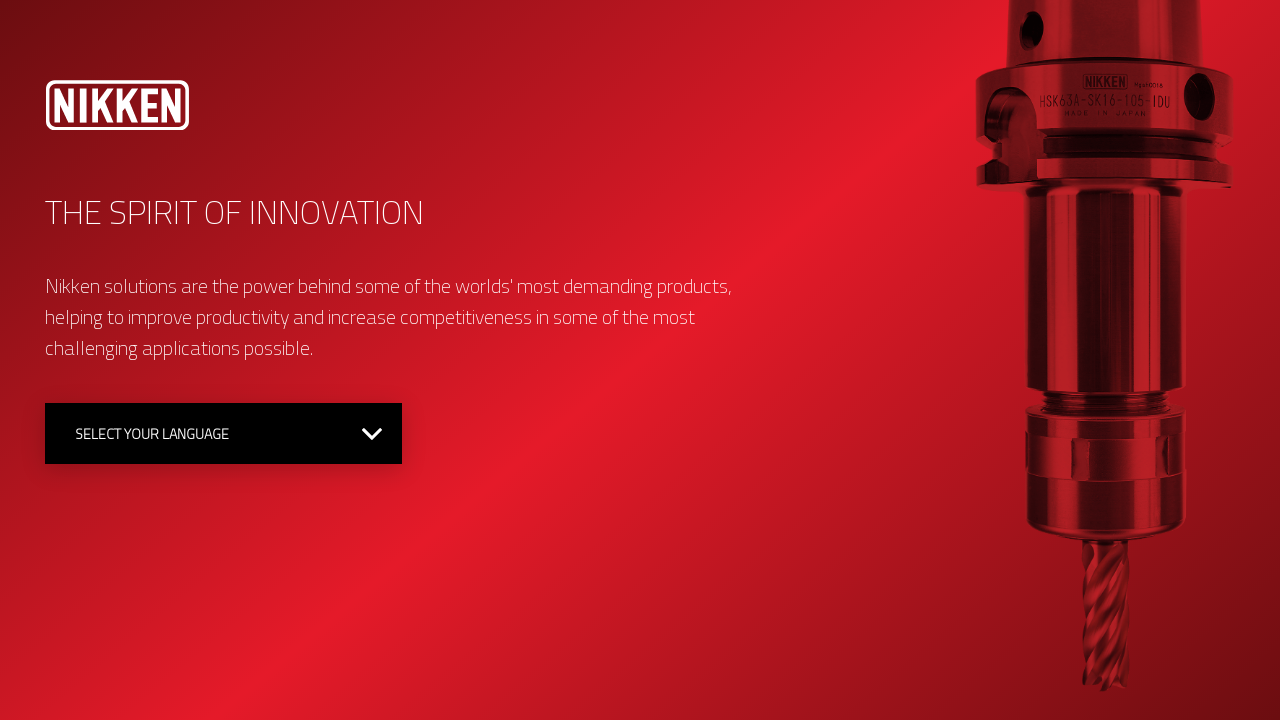

--- FILE ---
content_type: text/html
request_url: https://www.nikken-world.com/
body_size: 3113
content:
<!doctype html>
<html>
  <head>
    <title>Nikken World</title>
    <link rel="stylesheet" href="css/main.css">
    <link href="https://fonts.googleapis.com/css?family=Titillium+Web:200&display=swap" rel="stylesheet">
    <meta name="viewport" content="width=device-width, minimum-scale=1.0, maximum-scale=1.0, user-scalable=no">
	   <!-- Google Tag Manager -->
<script>(function(w,d,s,l,i){w[l]=w[l]||[];w[l].push({'gtm.start':new Date().getTime(),event:'gtm.js'});var f=d.getElementsByTagName(s)[0],j=d.createElement(s),dl=l!='dataLayer'?'&l='+l:'';j.async=true;j.src='https://www.googletagmanager.com/gtm.js?id='+i+dl;f.parentNode.insertBefore(j,f);})(window,document,'script','dataLayer','GTM-P4CJJHQR');</script>
<!-- End Google Tag Manager -->
    <meta name="description" content="NIKKEN provides proven performance, reliability and high-accuracy CNC Rotary Tables and NC Tooling solutions to suit your manufacturing application">
  </head>
  <body>
	   <!-- Google Tag Manager (noscript) -->
<noscript><iframe src=https://www.googletagmanager.com/ns.html?id=GTM-P4CJJHQR height="0" width="0" style="display:none;visibility:hidden"></iframe></noscript>
<!-- End Google Tag Manager (noscript) -->
    <div class="outer-wrap">
      <div class="inner-wrap">
        <img src="images/rotary-table.png" class="bg-image-1">
        <img src="images/slimchuck.png" class="bg-image-2">
      <div class="wrap">
        <img src="images/logo.svg" class="logo">
        <div class="header">
          <h1><span>The</span> spirit of innovation</h1>
        </div>
        <div class="text-content">
          <p>Nikken solutions are the power behind some of the worlds' most demanding products, helping to improve productivity and increase competitiveness in some of the most challenging applications possible.</p>
        </div>
        <div class="box">
        <select name="sites" onchange="this.options[this.selectedIndex].value && (window.location = this.options[this.selectedIndex].value);">
          <option value="" disabled selected>Select your language</option>
          <option value="https://www.nikken-world.co.uk/">United Kingdom</option>
          <option value="https://www.nikken-world.de/">German</option>
          <option value="http://www.nikken-world.com/Default-Spanish.aspx">Spanish</option>
          <option value="http://www.nikken-world.com/Default-French.aspx">French</option>
          <option value="http://www.nikken-world.com/Default-Turkish.aspx">Turkish</option>
          <option value="http://www.nikken-world.com/Default-Swedish.aspx">Swedish</option>
          <option value="http://www.nikken-world.com/Default-Italian.aspx">Italian</option>
          <option value="https://www.nikken-world.pl/">Polish</option>
          <option value="http://www.nikken-world.com/Default-Russian.aspx">Russian</option>
          <option value="http://www.nikken-world.com/Default-Arabic.aspx">Arabic</option>
          <option value="http://www.nikken-world.com/Default-Czech.aspx">Czech</option>
        </select>
        </div>
        </div>
      </div>
    </div>
  </body>
</html>


--- FILE ---
content_type: text/css
request_url: https://www.nikken-world.com/css/main.css
body_size: 2924
content:
body {
  background-color: #e51a29;
  background:  linear-gradient(140deg, rgba(107,13,16,1) 0%, rgba(229,26,41,1) 50%, rgba(107,13,16,1) 100%);
  margin: 0;
  background-repeat: no-repeat;
  font-size: 16px;
  height: 100vh;
}

.header {
  display: block;
  width: 75%;
}

span {
  display: block;
}

h1 {
  color: #ffffff;
  font-weight: 300;
  font-family: 'Titillium Web', sans-serif;
  text-transform: uppercase;
  word-break: break-word;
  font-size: 31px;
  line-height: 1.1;
  margin-top: 60px;
}

p {
  color: #ffffff;
  font-family: 'Titillium Web', sans-serif;
  font-weight: 300;
  font-size: 18px;
}

.text-content {
  margin-top: 30px;
}

.logo {
  max-width: 145px;
  margin-top: 30px;
}

.outer-wrap {
  max-width: 2500px;
  margin: 0 auto;
  height: 100vh;
}

.inner-wrap {
  margin-left: 30px;
  margin-right: 30px;
  height: 100vh;
  position: relative;
  max-width: 1190px;
}

.bg-image-1 {
  position: absolute;
  left: 0;
  bottom: 0;
  display: none;
}

.bg-image-2 {
  height: 200px;
  float: right;
}

.box {
  position: relative;
  margin-top: 40px;
}

select::-ms-expand {
  display: none;
}

.box select {
  background-size: 20px 20px;
  background-position: right 20px center;
  background-image: url('../images/arrow.svg');
  background-repeat: no-repeat;
  background-color: #000000;
  color: white;
  padding: 20px;
  padding-left: 30px;
  padding-right: 30px;
  width: 100%;
  border: none;
  box-shadow: 0 5px 25px rgba(0, 0, 0, 0.2);
  appearance: none;
  border-radius: 0;
  -webkit-appearance: none;
  -moz-appearance: none;
  outline: none;
  font-size: 14px;
  text-transform: uppercase;
  border-radius: 0;
  font-family: 'Titillium Web', sans-serif;
  font-weight: 600;
  text-overflow: ellipsis;
  overflow: hidden;
  white-space: nowrap;
}

.box select option {
  padding: 30px;
}

@media only screen and (min-width: 768px) {
  h1 {
    font-size: 33px;
  }

  p {
    font-size: 20px;
  }

  span {
    display: inline-block;
  }

  .logo {
    margin-top: 80px;
  }

  .header {
    width: 60%;
    margin-top: 60px;
  }

  .text-content {
    width: 60%;
    margin-top: 40px;
  }

  .bg-image-1 {
    height: 300px;
    display: block;
  }

  .bg-image-2 {
    height: 600px;
  }

  .box {
    margin-top: 40px;
    width: 40%;
  }
}

@media only screen and (min-width: 960px) {

  .bg-image-2 {
    height: 700px;
  }
}

@media only screen and (min-width: 1100px) {
  .bg-image-1 {
    height: 400px;
  }
}


@media only screen and (min-width: 1180px) {
  .box {
    width: 30%;
  }
 }

 @media only screen and (min-width: 1260px) {

  .inner-wrap {
    margin: 0 auto;
  }
 }

 @media only screen and (min-width: 1600px) {

  .bg-image-2 {
    height: 900px;
  }
 }

@media only screen and (orientation: landscape) {
  .bg-image-1 {
    display: none;
  }
}

@media only screen and (min-height: 960px) and (orientation: landscape) {
  .bg-image-1 {
    display: block;
  }
}


--- FILE ---
content_type: image/svg+xml
request_url: https://www.nikken-world.com/images/arrow.svg
body_size: 655
content:
<?xml version="1.0" encoding="utf-8"?>
<!-- Generator: Adobe Illustrator 23.0.3, SVG Export Plug-In . SVG Version: 6.00 Build 0)  -->
<svg version="1.1" id="Layer_1" xmlns="http://www.w3.org/2000/svg" xmlns:xlink="http://www.w3.org/1999/xlink" x="0px" y="0px"
	 viewBox="0 0 324.5 192" enable-background="new 0 0 324.5 192" xml:space="preserve">
<path fill-rule="evenodd" clip-rule="evenodd" fill="#FFFFFF" d="M152.6,188.3L3.7,39.2c-5.1-5.1-4.9-13.5,0.4-18.8l16-16
	c5.3-5.3,13.7-5.5,18.8-0.4l123.1,123.2L285.6,3.7c5.1-5.1,13.5-4.9,18.8,0.4l16,16c5.3,5.3,5.5,13.7,0.4,18.8L171.7,187.8
	c-1,1-2.1,1.8-3.3,2.4C163.3,193.1,156.8,192.5,152.6,188.3z"/>
</svg>
